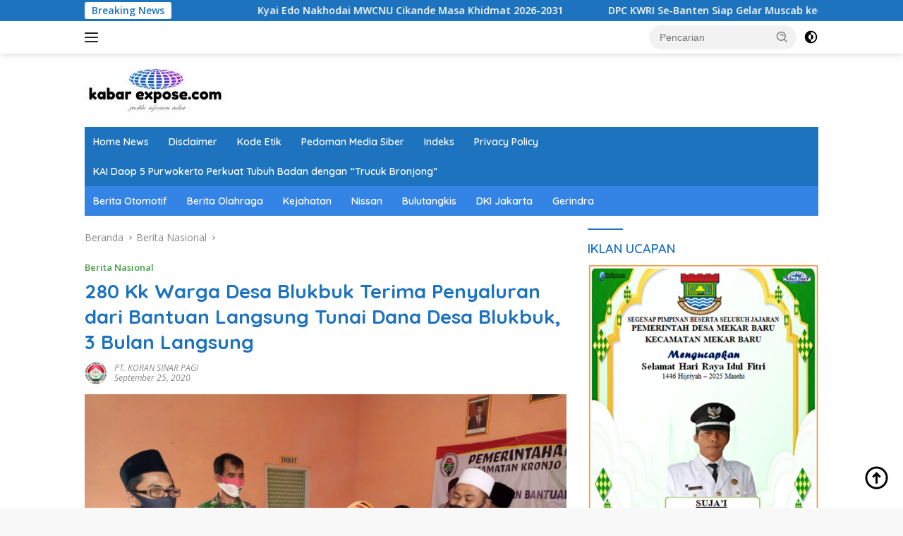

--- FILE ---
content_type: text/html; charset=UTF-8
request_url: https://kabarexpose.com/2020/09/25/280-kk-warga-desa-blukbuk-terima-penyaluran-dari-bantuan-langsung-tunai-dana-desa-blukbuk-3-bulan-langsung/
body_size: 14161
content:
<!doctype html>
<html lang="id" prefix="og: http://ogp.me/ns# article: http://ogp.me/ns/article#">
<head>
	<meta charset="UTF-8">
	<meta name="viewport" content="width=device-width, initial-scale=1">
	<link rel="profile" href="https://gmpg.org/xfn/11">

	<title>280 Kk Warga Desa Blukbuk Terima Penyaluran dari Bantuan Langsung Tunai Dana Desa Blukbuk, 3 Bulan Langsung &#8211; Kabar Expose</title>
<meta name='robots' content='max-image-preview:large' />
	<style>img:is([sizes="auto" i], [sizes^="auto," i]) { contain-intrinsic-size: 3000px 1500px }</style>
	<link rel='dns-prefetch' href='//fonts.googleapis.com' />
<link rel="alternate" type="application/rss+xml" title="Kabar Expose &raquo; Feed" href="https://kabarexpose.com/feed/" />
<link rel="alternate" type="application/rss+xml" title="Kabar Expose &raquo; Umpan Komentar" href="https://kabarexpose.com/comments/feed/" />
<link rel="alternate" type="application/rss+xml" title="Kabar Expose &raquo; 280 Kk Warga Desa Blukbuk Terima Penyaluran dari Bantuan Langsung Tunai Dana Desa Blukbuk, 3 Bulan Langsung Umpan Komentar" href="https://kabarexpose.com/2020/09/25/280-kk-warga-desa-blukbuk-terima-penyaluran-dari-bantuan-langsung-tunai-dana-desa-blukbuk-3-bulan-langsung/feed/" />
<script>
window._wpemojiSettings = {"baseUrl":"https:\/\/s.w.org\/images\/core\/emoji\/15.0.3\/72x72\/","ext":".png","svgUrl":"https:\/\/s.w.org\/images\/core\/emoji\/15.0.3\/svg\/","svgExt":".svg","source":{"concatemoji":"https:\/\/kabarexpose.com\/wp-includes\/js\/wp-emoji-release.min.js?ver=6.7.4"}};
/*! This file is auto-generated */
!function(i,n){var o,s,e;function c(e){try{var t={supportTests:e,timestamp:(new Date).valueOf()};sessionStorage.setItem(o,JSON.stringify(t))}catch(e){}}function p(e,t,n){e.clearRect(0,0,e.canvas.width,e.canvas.height),e.fillText(t,0,0);var t=new Uint32Array(e.getImageData(0,0,e.canvas.width,e.canvas.height).data),r=(e.clearRect(0,0,e.canvas.width,e.canvas.height),e.fillText(n,0,0),new Uint32Array(e.getImageData(0,0,e.canvas.width,e.canvas.height).data));return t.every(function(e,t){return e===r[t]})}function u(e,t,n){switch(t){case"flag":return n(e,"\ud83c\udff3\ufe0f\u200d\u26a7\ufe0f","\ud83c\udff3\ufe0f\u200b\u26a7\ufe0f")?!1:!n(e,"\ud83c\uddfa\ud83c\uddf3","\ud83c\uddfa\u200b\ud83c\uddf3")&&!n(e,"\ud83c\udff4\udb40\udc67\udb40\udc62\udb40\udc65\udb40\udc6e\udb40\udc67\udb40\udc7f","\ud83c\udff4\u200b\udb40\udc67\u200b\udb40\udc62\u200b\udb40\udc65\u200b\udb40\udc6e\u200b\udb40\udc67\u200b\udb40\udc7f");case"emoji":return!n(e,"\ud83d\udc26\u200d\u2b1b","\ud83d\udc26\u200b\u2b1b")}return!1}function f(e,t,n){var r="undefined"!=typeof WorkerGlobalScope&&self instanceof WorkerGlobalScope?new OffscreenCanvas(300,150):i.createElement("canvas"),a=r.getContext("2d",{willReadFrequently:!0}),o=(a.textBaseline="top",a.font="600 32px Arial",{});return e.forEach(function(e){o[e]=t(a,e,n)}),o}function t(e){var t=i.createElement("script");t.src=e,t.defer=!0,i.head.appendChild(t)}"undefined"!=typeof Promise&&(o="wpEmojiSettingsSupports",s=["flag","emoji"],n.supports={everything:!0,everythingExceptFlag:!0},e=new Promise(function(e){i.addEventListener("DOMContentLoaded",e,{once:!0})}),new Promise(function(t){var n=function(){try{var e=JSON.parse(sessionStorage.getItem(o));if("object"==typeof e&&"number"==typeof e.timestamp&&(new Date).valueOf()<e.timestamp+604800&&"object"==typeof e.supportTests)return e.supportTests}catch(e){}return null}();if(!n){if("undefined"!=typeof Worker&&"undefined"!=typeof OffscreenCanvas&&"undefined"!=typeof URL&&URL.createObjectURL&&"undefined"!=typeof Blob)try{var e="postMessage("+f.toString()+"("+[JSON.stringify(s),u.toString(),p.toString()].join(",")+"));",r=new Blob([e],{type:"text/javascript"}),a=new Worker(URL.createObjectURL(r),{name:"wpTestEmojiSupports"});return void(a.onmessage=function(e){c(n=e.data),a.terminate(),t(n)})}catch(e){}c(n=f(s,u,p))}t(n)}).then(function(e){for(var t in e)n.supports[t]=e[t],n.supports.everything=n.supports.everything&&n.supports[t],"flag"!==t&&(n.supports.everythingExceptFlag=n.supports.everythingExceptFlag&&n.supports[t]);n.supports.everythingExceptFlag=n.supports.everythingExceptFlag&&!n.supports.flag,n.DOMReady=!1,n.readyCallback=function(){n.DOMReady=!0}}).then(function(){return e}).then(function(){var e;n.supports.everything||(n.readyCallback(),(e=n.source||{}).concatemoji?t(e.concatemoji):e.wpemoji&&e.twemoji&&(t(e.twemoji),t(e.wpemoji)))}))}((window,document),window._wpemojiSettings);
</script>
<link rel='stylesheet' id='menu-icons-extra-css' href='https://kabarexpose.com/wp-content/plugins/menu-icons/css/extra.min.css?ver=0.13.16' media='all' />
<style id='wp-emoji-styles-inline-css'>

	img.wp-smiley, img.emoji {
		display: inline !important;
		border: none !important;
		box-shadow: none !important;
		height: 1em !important;
		width: 1em !important;
		margin: 0 0.07em !important;
		vertical-align: -0.1em !important;
		background: none !important;
		padding: 0 !important;
	}
</style>
<style id='kia-post-subtitle-style-inline-css'>
.wp-block-kia-post-subtitle{box-sizing:border-box;word-break:break-word}.wp-block-kia-post-subtitle a{display:inline-block}.wp-block-kia-post-subtitle.no-subtitle{opacity:.333}

</style>
<link rel='stylesheet' id='wpberita-fonts-css' href='https://fonts.googleapis.com/css?family=Quicksand%3A600%2C600%2C700%7COpen+Sans%3A400%2Citalic%2C600&#038;subset=latin&#038;display=swap&#038;ver=2.1.6' media='all' />
<link rel='stylesheet' id='wpberita-style-css' href='https://kabarexpose.com/wp-content/themes/newspro-theme/style.css?ver=2.1.6' media='all' />
<style id='wpberita-style-inline-css'>
h1,h2,h3,h4,h5,h6,.sidr-class-site-title,.site-title,.gmr-mainmenu ul > li > a,.sidr ul li a,.heading-text,.gmr-mobilemenu ul li a,#navigationamp ul li a{font-family:Quicksand;}h1,h2,h3,h4,h5,h6,.sidr-class-site-title,.site-title,.gmr-mainmenu ul > li > a,.sidr ul li a,.heading-text,.gmr-mobilemenu ul li a,#navigationamp ul li a,.related-text-onlytitle{font-weight:600;}h1 strong,h2 strong,h3 strong,h4 strong,h5 strong,h6 strong{font-weight:700;}body{font-family:Open Sans;--font-reguler:400;--font-bold:600;--background-color:#f8f8f8;--main-color:#000000;--link-color-body:#000000;--hoverlink-color-body:#1e73be;--border-color:#cccccc;--button-bgcolor:#43A047;--button-color:#ffffff;--header-bgcolor:#ffffff;--topnav-color:#222222;--bigheadline-color:#f1c40f;--mainmenu-color:#ffffff;--mainmenu-hovercolor:#f1c40f;--secondmenu-bgcolor:#3484e5;--secondmenu-color:#ffffff;--secondmenu-hovercolor:#f1c40f;--content-bgcolor:#ffffff;--content-greycolor:#888888;--greybody-bgcolor:#efefef;--footer-bgcolor:#f0f0f0;--footer-color:#666666;--footer-linkcolor:#666666;--footer-hover-linkcolor:#666666;}.entry-content-single{font-size:16px;}body,body.dark-theme{--scheme-color:#1e73be;--secondscheme-color:#43A047;--mainmenu-bgcolor:#1e73be;}/* Generate Using Cache */
</style>
<link rel="https://api.w.org/" href="https://kabarexpose.com/wp-json/" /><link rel="alternate" title="JSON" type="application/json" href="https://kabarexpose.com/wp-json/wp/v2/posts/4648" /><link rel="EditURI" type="application/rsd+xml" title="RSD" href="https://kabarexpose.com/xmlrpc.php?rsd" />
<meta name="generator" content="WordPress 6.7.4" />
<link rel="canonical" href="https://kabarexpose.com/2020/09/25/280-kk-warga-desa-blukbuk-terima-penyaluran-dari-bantuan-langsung-tunai-dana-desa-blukbuk-3-bulan-langsung/" />
<link rel='shortlink' href='https://kabarexpose.com/?p=4648' />
<link rel="alternate" title="oEmbed (JSON)" type="application/json+oembed" href="https://kabarexpose.com/wp-json/oembed/1.0/embed?url=https%3A%2F%2Fkabarexpose.com%2F2020%2F09%2F25%2F280-kk-warga-desa-blukbuk-terima-penyaluran-dari-bantuan-langsung-tunai-dana-desa-blukbuk-3-bulan-langsung%2F" />
<link rel="alternate" title="oEmbed (XML)" type="text/xml+oembed" href="https://kabarexpose.com/wp-json/oembed/1.0/embed?url=https%3A%2F%2Fkabarexpose.com%2F2020%2F09%2F25%2F280-kk-warga-desa-blukbuk-terima-penyaluran-dari-bantuan-langsung-tunai-dana-desa-blukbuk-3-bulan-langsung%2F&#038;format=xml" />
<meta property="og:title" name="og:title" content="280 Kk Warga Desa Blukbuk Terima Penyaluran dari Bantuan Langsung Tunai Dana Desa Blukbuk, 3 Bulan Langsung" />
<meta property="og:type" name="og:type" content="article" />
<meta property="og:image" name="og:image" content="https://kabarexpose.com/wp-content/uploads/2020/09/IMG-20200925-WA0084-1024x768.jpg" />
<meta property="og:image" name="og:image" content="https://kabarexpose.com/wp-content/uploads/2020/09/IMG-20200925-WA0083-1024x768.jpg" />
<meta property="og:url" name="og:url" content="https://kabarexpose.com/2020/09/25/280-kk-warga-desa-blukbuk-terima-penyaluran-dari-bantuan-langsung-tunai-dana-desa-blukbuk-3-bulan-langsung/" />
<meta property="og:description" name="og:description" content="Kabarexpose.com, Kab-Tangerang-Pemdes Blukbuk, Kecamatan Kronjo, Kabupaten Tangerang-Banten, salurkan Bantuan Langsung Tunai Desa (BLT-Dd) 3 (tiga)..." />
<meta property="og:locale" name="og:locale" content="id_ID" />
<meta property="og:site_name" name="og:site_name" content="Kabar Expose" />
<meta property="twitter:card" name="twitter:card" content="summary_large_image" />
<meta property="article:section" name="article:section" content="Berita Nasional" />
<meta property="article:published_time" name="article:published_time" content="2020-09-25T06:52:45+00:00" />
<meta property="article:modified_time" name="article:modified_time" content="2020-09-25T07:08:58+00:00" />
<meta property="article:author" name="article:author" content="https://kabarexpose.com/author/kabarexpose286gmail-com/" />
<meta property="article:author" name="article:author" content="@Kabarexpose.com" />
</head>

<body class="post-template-default single single-post postid-4648 single-format-standard wp-custom-logo wp-embed-responsive td-standard-pack idtheme kentooz">
	<a class="skip-link screen-reader-text" href="#primary">Langsung ke konten</a>
	<div id="topnavwrap" class="gmr-topnavwrap clearfix">
		<div class="gmr-topnotification"><div class="container"><div class="list-flex"><div class="row-flex"><div class="text-marquee">Breaking News</div></div><div class="row-flex wrap-marquee"><div class="marquee">				<a href="https://kabarexpose.com/2026/01/17/kyai-edo-nakhodai-mwcnu-cikande-masa-khidmat-2026-2031/" class="gmr-recent-marquee" title="Kyai Edo Nakhodai MWCNU Cikande Masa Khidmat 2026-2031">Kyai Edo Nakhodai MWCNU Cikande Masa Khidmat 2026-2031</a>
								<a href="https://kabarexpose.com/2026/01/17/dpd-kwri-banten-siap-gelar-muscab-ke-3/" class="gmr-recent-marquee" title="DPC KWRI Se-Banten Siap Gelar Muscab ke-3">DPC KWRI Se-Banten Siap Gelar Muscab ke-3</a>
								<a href="https://kabarexpose.com/2026/01/16/bupati-serang-relokasi-warga-terdampak-banjir-sungai-cisangu/" class="gmr-recent-marquee" title="Bupati Serang Relokasi Warga Terdampak Banjir Sungai Cisangu">Bupati Serang Relokasi Warga Terdampak Banjir Sungai Cisangu</a>
								<a href="https://kabarexpose.com/2026/01/16/resmikan-masjid-al-istiqlaliyyah-gubernur-andra-soni-masjid-pilar-utama-peradaban-islam/" class="gmr-recent-marquee" title="Resmikan Masjid Al-Istiqlaliyyah, Gubernur Andra Soni: Masjid Pilar Utama Peradaban Islam">Resmikan Masjid Al-Istiqlaliyyah, Gubernur Andra Soni: Masjid Pilar Utama Peradaban Islam</a>
								<a href="https://kabarexpose.com/2026/01/16/tiingkatkan-iman-dan-takwa-maajid-raudhatul-jannah-cipete-gelar-peringatan-isra-miraj/" class="gmr-recent-marquee" title="Tiingkatkan Iman dan Taqwa, Masjid Raudhatul Jannah Cipete Gelar Peringatan Isra Mi&#8217;raj">Tiingkatkan Iman dan Taqwa, Masjid Raudhatul Jannah Cipete Gelar Peringatan Isra Mi&#8217;raj</a>
				</div></div></div></div></div>
		<div class="container">
			<div class="list-flex">
				<div class="row-flex gmr-navleft">
					<a id="gmr-responsive-menu" title="Menu" href="#menus" rel="nofollow"><div class="ktz-i-wrap"><span class="ktz-i"></span><span class="ktz-i"></span><span class="ktz-i"></span></div></a><div class="gmr-logo-mobile"><a class="custom-logo-link" href="https://kabarexpose.com/" title="Kabar Expose" rel="home"><img class="custom-logo" src="https://kabarexpose.com/wp-content/uploads/2024/04/logo-kabarexpose.jpg" width="200" height="64" alt="Kabar Expose" loading="lazy" /></a></div>				</div>

				<div class="row-flex gmr-navright">
					
								<div class="gmr-table-search">
									<form method="get" class="gmr-searchform searchform" action="https://kabarexpose.com/">
										<input type="text" name="s" id="s" placeholder="Pencarian" />
										<input type="hidden" name="post_type" value="post" />
										<button type="submit" role="button" class="gmr-search-submit gmr-search-icon">
										<svg xmlns="http://www.w3.org/2000/svg" aria-hidden="true" role="img" width="1em" height="1em" preserveAspectRatio="xMidYMid meet" viewBox="0 0 24 24"><path fill="currentColor" d="M10 18a7.952 7.952 0 0 0 4.897-1.688l4.396 4.396l1.414-1.414l-4.396-4.396A7.952 7.952 0 0 0 18 10c0-4.411-3.589-8-8-8s-8 3.589-8 8s3.589 8 8 8zm0-14c3.309 0 6 2.691 6 6s-2.691 6-6 6s-6-2.691-6-6s2.691-6 6-6z"/><path fill="currentColor" d="M11.412 8.586c.379.38.588.882.588 1.414h2a3.977 3.977 0 0 0-1.174-2.828c-1.514-1.512-4.139-1.512-5.652 0l1.412 1.416c.76-.758 2.07-.756 2.826-.002z"/></svg>
										</button>
									</form>
								</div>
							<a class="darkmode-button topnav-button" title="Mode Gelap" href="#" rel="nofollow"><svg xmlns="http://www.w3.org/2000/svg" aria-hidden="true" role="img" width="1em" height="1em" preserveAspectRatio="xMidYMid meet" viewBox="0 0 24 24"><g fill="currentColor"><path d="M12 16a4 4 0 0 0 0-8v8Z"/><path fill-rule="evenodd" d="M12 2C6.477 2 2 6.477 2 12s4.477 10 10 10s10-4.477 10-10S17.523 2 12 2Zm0 2v4a4 4 0 1 0 0 8v4a8 8 0 1 0 0-16Z" clip-rule="evenodd"/></g></svg></a><div class="gmr-search-btn">
					<a id="search-menu-button" class="topnav-button gmr-search-icon" title="Pencarian" href="#" rel="nofollow"><svg xmlns="http://www.w3.org/2000/svg" aria-hidden="true" role="img" width="1em" height="1em" preserveAspectRatio="xMidYMid meet" viewBox="0 0 24 24"><path fill="none" stroke="currentColor" stroke-linecap="round" stroke-width="2" d="m21 21l-4.486-4.494M19 10.5a8.5 8.5 0 1 1-17 0a8.5 8.5 0 0 1 17 0Z"/></svg></a>
					<div id="search-dropdown-container" class="search-dropdown search">
					<form method="get" class="gmr-searchform searchform" action="https://kabarexpose.com/">
						<input type="text" name="s" id="s" placeholder="Pencarian" />
						<button type="submit" class="gmr-search-submit gmr-search-icon"><svg xmlns="http://www.w3.org/2000/svg" aria-hidden="true" role="img" width="1em" height="1em" preserveAspectRatio="xMidYMid meet" viewBox="0 0 24 24"><path fill="currentColor" d="M10 18a7.952 7.952 0 0 0 4.897-1.688l4.396 4.396l1.414-1.414l-4.396-4.396A7.952 7.952 0 0 0 18 10c0-4.411-3.589-8-8-8s-8 3.589-8 8s3.589 8 8 8zm0-14c3.309 0 6 2.691 6 6s-2.691 6-6 6s-6-2.691-6-6s2.691-6 6-6z"/><path fill="currentColor" d="M11.412 8.586c.379.38.588.882.588 1.414h2a3.977 3.977 0 0 0-1.174-2.828c-1.514-1.512-4.139-1.512-5.652 0l1.412 1.416c.76-.758 2.07-.756 2.826-.002z"/></svg></button>
					</form>
					</div>
				</div>				</div>
			</div>
		</div>
				</div>

	<div id="page" class="site">

									<header id="masthead" class="site-header">
								<div class="container">
					<div class="site-branding">
						<div class="gmr-logo"><div class="gmr-logo-wrap"><a class="custom-logo-link logolink" href="https://kabarexpose.com" title="Kabar Expose" rel="home"><img class="custom-logo" src="https://kabarexpose.com/wp-content/uploads/2024/04/logo-kabarexpose.jpg" width="200" height="64" alt="Kabar Expose" loading="lazy" /></a><div class="close-topnavmenu-wrap"><a id="close-topnavmenu-button" rel="nofollow" href="#"><svg xmlns="http://www.w3.org/2000/svg" aria-hidden="true" role="img" width="1em" height="1em" preserveAspectRatio="xMidYMid meet" viewBox="0 0 32 32"><path fill="currentColor" d="M24 9.4L22.6 8L16 14.6L9.4 8L8 9.4l6.6 6.6L8 22.6L9.4 24l6.6-6.6l6.6 6.6l1.4-1.4l-6.6-6.6L24 9.4z"/></svg></a></div></div></div>					</div><!-- .site-branding -->
				</div>
			</header><!-- #masthead -->
							<div id="main-nav-wrap" class="gmr-mainmenu-wrap">
				<div class="container">
					<nav id="main-nav" class="main-navigation gmr-mainmenu">
						<ul id="primary-menu" class="menu"><li id="menu-item-33424" class="menu-item menu-item-type-post_type menu-item-object-page menu-item-33424"><a href="https://kabarexpose.com/home-news/">Home News</a></li>
<li id="menu-item-33444" class="menu-item menu-item-type-post_type menu-item-object-page menu-item-33444"><a href="https://kabarexpose.com/disclaimer/">Disclaimer</a></li>
<li id="menu-item-33448" class="menu-item menu-item-type-post_type menu-item-object-page menu-item-33448"><a href="https://kabarexpose.com/kode-etik/">Kode Etik</a></li>
<li id="menu-item-33452" class="menu-item menu-item-type-post_type menu-item-object-page menu-item-33452"><a href="https://kabarexpose.com/pedoman-media-siber/">Pedoman Media Siber</a></li>
<li id="menu-item-33456" class="menu-item menu-item-type-post_type menu-item-object-page menu-item-33456"><a href="https://kabarexpose.com/indeks/">Indeks</a></li>
<li id="menu-item-33462" class="menu-item menu-item-type-post_type menu-item-object-page menu-item-33462"><a href="https://kabarexpose.com/privacy-policy-2/">Privacy Policy</a></li>
<li id="menu-item-45493" class="menu-item menu-item-type-post_type menu-item-object-page menu-item-45493"><a href="https://kabarexpose.com/kai-daop-5-purwokerto-perkuat-tubuh-baan-dengan-trucuk-bronjong/">KAI Daop 5 Purwokerto Perkuat Tubuh Badan dengan &#8220;Trucuk Bronjong&#8221;</a></li>
</ul><ul id="secondary-menu" class="menu"><li id="menu-item-107" class="menu-item menu-item-type-taxonomy menu-item-object-post_tag menu-item-107"><a href="https://kabarexpose.com/tag/berita-otomotif/">Berita Otomotif</a></li>
<li id="menu-item-108" class="menu-item menu-item-type-taxonomy menu-item-object-post_tag menu-item-108"><a href="https://kabarexpose.com/tag/berita-olahraga/">Berita Olahraga</a></li>
<li id="menu-item-111" class="menu-item menu-item-type-taxonomy menu-item-object-post_tag menu-item-111"><a href="https://kabarexpose.com/tag/kejahatan/">Kejahatan</a></li>
<li id="menu-item-112" class="menu-item menu-item-type-taxonomy menu-item-object-post_tag menu-item-112"><a href="https://kabarexpose.com/tag/nissan/">Nissan</a></li>
<li id="menu-item-113" class="menu-item menu-item-type-taxonomy menu-item-object-post_tag menu-item-113"><a href="https://kabarexpose.com/tag/bulutangkis/">Bulutangkis</a></li>
<li id="menu-item-114" class="menu-item menu-item-type-taxonomy menu-item-object-post_tag menu-item-114"><a href="https://kabarexpose.com/tag/dki-jakarta/">DKI Jakarta</a></li>
<li id="menu-item-115" class="menu-item menu-item-type-taxonomy menu-item-object-post_tag menu-item-115"><a href="https://kabarexpose.com/tag/gerindra/">Gerindra</a></li>
</ul>					</nav><!-- #main-nav -->
				</div>
			</div>
			
		
		<div id="content" class="gmr-content">

			<div class="container">
				<div class="row">
<main id="primary" class="site-main col-md-8">
	
<article id="post-4648" class="content-single post-4648 post type-post status-publish format-standard has-post-thumbnail hentry category-berita-nasional">
				<div class="breadcrumbs" itemscope itemtype="https://schema.org/BreadcrumbList">
																						<span class="first-cl" itemprop="itemListElement" itemscope itemtype="https://schema.org/ListItem">
								<a itemscope itemtype="https://schema.org/WebPage" itemprop="item" itemid="https://kabarexpose.com/" href="https://kabarexpose.com/"><span itemprop="name">Beranda</span></a>
								<span itemprop="position" content="1"></span>
							</span>
												<span class="separator"></span>
																											<span class="0-cl" itemprop="itemListElement" itemscope itemtype="http://schema.org/ListItem">
								<a itemscope itemtype="https://schema.org/WebPage" itemprop="item" itemid="https://kabarexpose.com/category/berita-nasional/" href="https://kabarexpose.com/category/berita-nasional/"><span itemprop="name">Berita Nasional</span></a>
								<span itemprop="position" content="2"></span>
							</span>
												<span class="separator"></span>
																				<span class="last-cl" itemscope itemtype="https://schema.org/ListItem">
						<span itemprop="name">280 Kk Warga Desa Blukbuk Terima Penyaluran dari Bantuan Langsung Tunai Dana Desa Blukbuk, 3 Bulan Langsung</span>
						<span itemprop="position" content="3"></span>
						</span>
												</div>
				<header class="entry-header entry-header-single">
		<div class="gmr-meta-topic"><strong><span class="cat-links-content"><a href="https://kabarexpose.com/category/berita-nasional/" rel="category tag">Berita Nasional</a></span></strong>&nbsp;&nbsp;</div><h1 class="entry-title"><strong>280 Kk Warga Desa Blukbuk Terima Penyaluran dari Bantuan Langsung Tunai Dana Desa Blukbuk, 3 Bulan Langsung</strong></h1><div class="list-table clearfix"><div class="table-row"><div class="table-cell gmr-gravatar-metasingle"><a class="url" href="https://kabarexpose.com/author/kabarexpose286gmail-com/" title="Permalink ke: PT. KORAN SINAR PAGI"><img alt='' src='https://secure.gravatar.com/avatar/7c1fd54d4e22de5c8937d07f3f89d39e?s=32&#038;d=mm&#038;r=g' srcset='https://secure.gravatar.com/avatar/7c1fd54d4e22de5c8937d07f3f89d39e?s=64&#038;d=mm&#038;r=g 2x' class='avatar avatar-32 photo img-cicle' height='32' width='32' decoding='async'/></a></div><div class="table-cell gmr-content-metasingle"><div class="meta-content gmr-content-metasingle"><span class="author vcard"><a class="url fn n" href="https://kabarexpose.com/author/kabarexpose286gmail-com/" title="PT. KORAN SINAR PAGI">PT. KORAN SINAR PAGI</a></span></div><div class="meta-content gmr-content-metasingle"><span class="posted-on"><time class="entry-date published" datetime="2020-09-25T06:52:45+00:00">September 25, 2020</time><time class="updated" datetime="2020-09-25T07:08:58+00:00">September 25, 2020</time></span></div></div></div></div>	</header><!-- .entry-header -->
				<figure class="post-thumbnail gmr-thumbnail-single">
				<img width="1040" height="780" src="https://kabarexpose.com/wp-content/uploads/2020/09/IMG-20200925-WA0084.jpg" class="attachment-post-thumbnail size-post-thumbnail wp-post-image" alt="" decoding="async" fetchpriority="high" srcset="https://kabarexpose.com/wp-content/uploads/2020/09/IMG-20200925-WA0084.jpg 1040w, https://kabarexpose.com/wp-content/uploads/2020/09/IMG-20200925-WA0084-300x225.jpg 300w, https://kabarexpose.com/wp-content/uploads/2020/09/IMG-20200925-WA0084-768x576.jpg 768w, https://kabarexpose.com/wp-content/uploads/2020/09/IMG-20200925-WA0084-1024x768.jpg 1024w, https://kabarexpose.com/wp-content/uploads/2020/09/IMG-20200925-WA0084-696x522.jpg 696w" sizes="(max-width: 1040px) 100vw, 1040px" />							</figure>
			
	<div class="single-wrap">
				<div class="entry-content entry-content-single clearfix">
			<p><span style="color: #ff00ff;"><strong><span style="font-size: 14pt;">Kabarexpose.com,</span> </strong></span>Kab-Tangerang-Pemdes Blukbuk, Kecamatan Kronjo, Kabupaten Tangerang-Banten, salurkan Bantuan Langsung Tunai Desa (BLT-Dd) 3 (tiga) bulan langsung kepada 280 Kk (KPM) masyarakat Desa Blukbuk, Kamis 24/09/2020 pagi.</p>
<p>Acara penyaluran Bantuan Langsung Tunai Dana Desa (BLT-Dd) yang bersumber dari Dana Desa Blukbuk ini, di lakukan di ruangan kantor Desa, hadir dalam kegiatan tersebut, Camat Kronjo, berserta jajarannya, Binamas, Babinsa, Pendamping Desa, Kades, Sekdes, LPM, Karang Taruna, BPD, dan RT/RW, beserta semua jajaran Staf pegawai Pemerintah Desa Blukbuk, ikut memantau dan membantu acara penyaluran tersebut, sehingga semua nya dapat berjalan dengan lancar dan kondusif.</p>
<p>Kades Blukbuk H. Sanusi mengatakan, masyarakat menerima bantuan uang tunai yang bersumber dari Dana Desa, sebesar Rp. 300.000 (tiga ratus ribu rupiah) perbulan, karena ini langsung tiga bulan. Jadi, KPM (masyarakat) Desa Blukbuk menerima bantuan uang tunai semuanya sebesar Rp. 900.000 (sembilan ratus ribu rupiah), semoga dengan adanya bantuan uang tunai ini, dapat membantu meringankan beban masyarakat di tengah pandemi Covid-19 seperti ini.</p>
<p>“Kepada semua masyarakat, agar dapat mempergunakan dan di manfaat kan uang yang dari bantuan ini sebaik-baik nya di saat keadaan seperti ini, usahakan duit yang dari bantuan ini buat belanja kebutuhan bahan pokok sembako sehari-hari, dan untuk membeli makan-makanan yang dapat mengandung sumber vitamin yang dapat menjaga imun ketebalan tubuh kita, agar kita semua dapat terhindar dari wabah virus corona ini,” katanya.</p>
<p>Lanjut Kades, di tengah pandemi Covid-19 seperti ini, dirinya mengimbau kepada semua masyarakat Desa Blukbuk, agar tetap menjalankan protokol kesehatan sesuai aturan pemerintah.</p>
<p><img decoding="async" class="alignnone size-full wp-image-4653" src="https://kabarexpose.com/wp-content/uploads/2020/09/IMG-20200925-WA0083.jpg" alt="" width="1040" height="780" srcset="https://kabarexpose.com/wp-content/uploads/2020/09/IMG-20200925-WA0083.jpg 1040w, https://kabarexpose.com/wp-content/uploads/2020/09/IMG-20200925-WA0083-300x225.jpg 300w, https://kabarexpose.com/wp-content/uploads/2020/09/IMG-20200925-WA0083-1024x768.jpg 1024w, https://kabarexpose.com/wp-content/uploads/2020/09/IMG-20200925-WA0083-768x576.jpg 768w, https://kabarexpose.com/wp-content/uploads/2020/09/IMG-20200925-WA0083-80x60.jpg 80w, https://kabarexpose.com/wp-content/uploads/2020/09/IMG-20200925-WA0083-265x198.jpg 265w, https://kabarexpose.com/wp-content/uploads/2020/09/IMG-20200925-WA0083-696x522.jpg 696w, https://kabarexpose.com/wp-content/uploads/2020/09/IMG-20200925-WA0083-560x420.jpg 560w" sizes="(max-width: 1040px) 100vw, 1040px" /></p>
<p>“Adapun protokol kesehatan yang harus di terapkan atau di jalankan, seperti memakai masker jika bepergian keluar rumah, rajin mencuci tangan di air yang mengalir mengunakan sabun, melakukan Physical Distanching (menjaga jarak fisik) ketika bersosialisasi, dan hindari tempat yang di jadikan ajang berkumpul atau berkerumunnya warga,” ucapnya.</p>
<p>Ny Hj Tarwiyah (70) salah satu KPM yang tidak bisa hadir dan datang ke kantor Desa dalam penyaluran BLT-Dd tersebut, sehingga pihak dari Pemerintah Desa melalui Sekdes nya yang medatangi langsung kediaman nya rumah Ny Hj Tarwiyah yang beralamat di Kampung Pasir Salam RT 004/001 seusai menerima duit yang di berikan oleh Sekdes yang mewakili Kades ketika di konfirmasi menyampaikan.</p>
<p>“Terimakasih kepada Pak Lurah (Kades), Pak Sekdes, dan para Bapak-bapak pegawai pemerintah Desa Blukbuk, yang telah memberikan bantuan nya kepada saya,&#8221; ucapnya.</p>
<p><strong>(Shni)</strong></p>
<div class="gmr-related-post-onlytitle">
<div class="related-text-onlytitle">Berita Terkait</div>
<div class="clearfix">
<div class="list-gallery-title"><a href="https://kabarexpose.com/2025/07/29/appsbi-banten-borong-medali-di-pornas-viii-2025-nusa-tenggara-barat/" class="recent-title heading-text" title="APPSBI Banten Borong Medali di Pornas VIII 2025 Nusa Tenggara Barat" rel="bookmark">APPSBI Banten Borong Medali di Pornas VIII 2025 Nusa Tenggara Barat</a></div>
<div class="list-gallery-title"><a href="https://kabarexpose.com/2025/05/23/pemdes-kosambidalem-gelar-musdesus-untuk-pembentukan-koperasi-merah-putih/" class="recent-title heading-text" title="Pemdes Kosambidalem Gelar Musdesus untuk Pembentukan Koperasi Merah Putih" rel="bookmark">Pemdes Kosambidalem Gelar Musdesus untuk Pembentukan Koperasi Merah Putih</a></div>
<div class="list-gallery-title"><a href="https://kabarexpose.com/2024/11/20/ketum-bhayangkari-pusat-kembali-salurkan-ribuan-paket-bansos-di-maluku-barat-daya/" class="recent-title heading-text" title="Ketum Bhayangkari Pusat (Kembali) Salurkan Ribuan Paket Bansos di Maluku Barat Daya" rel="bookmark">Ketum Bhayangkari Pusat (Kembali) Salurkan Ribuan Paket Bansos di Maluku Barat Daya</a></div>
<div class="list-gallery-title"><a href="https://kabarexpose.com/2024/11/17/munas-ke-iv-relawan-tik-indonesia-tetapkan-hani-purnawanti-ketua-umum-2024-2028/" class="recent-title heading-text" title="Munas Ke-IV Relawan TIK Indonesia Tetapkan Hani Purnawanti Ketua Umum 2024-2028" rel="bookmark">Munas Ke-IV Relawan TIK Indonesia Tetapkan Hani Purnawanti Ketua Umum 2024-2028</a></div>
<div class="list-gallery-title"><a href="https://kabarexpose.com/2023/03/14/kkp-kelas-ii-banten-kerjasama-gapasdap-infa-pelatihan-kegawat-daruratan-medis-bagi-perwira-kapal/" class="recent-title heading-text" title="KKP Kelas II Banten Kerjasama Gapasdap, INFA Pelatihan Kegawat Daruratan Medis Bagi Perwira Kapal" rel="bookmark">KKP Kelas II Banten Kerjasama Gapasdap, INFA Pelatihan Kegawat Daruratan Medis Bagi Perwira Kapal</a></div>
<div class="list-gallery-title"><a href="https://kabarexpose.com/2023/01/19/panwascam-di-apresiasi-ormas-jarum-rekrutmen-pkd-tidak-terselubung/" class="recent-title heading-text" title="Panwascam di Apresiasi Ormas Jarum, Rekrutmen PKD Tidak Terselubung" rel="bookmark">Panwascam di Apresiasi Ormas Jarum, Rekrutmen PKD Tidak Terselubung</a></div>
</div>
</div>

			<footer class="entry-footer entry-footer-single">
								<div class="gmr-cf-metacontent heading-text meta-content"></div>			</footer><!-- .entry-footer -->
					</div><!-- .entry-content -->
	</div>
	<div class="list-table clearfix"><div class="table-row"><div class="table-cell"><span class="comments-link heading-text"><a href="https://kabarexpose.com/2020/09/25/280-kk-warga-desa-blukbuk-terima-penyaluran-dari-bantuan-langsung-tunai-dana-desa-blukbuk-3-bulan-langsung/#respond"><svg xmlns="http://www.w3.org/2000/svg" aria-hidden="true" role="img" width="1em" height="1em" preserveAspectRatio="xMidYMid meet" viewBox="0 0 16 16"><path fill="#888" d="M3.05 3A2.5 2.5 0 0 1 5.5 1H12a3 3 0 0 1 3 3v4.5a2.5 2.5 0 0 1-2 2.45V11a2 2 0 0 1-2 2H7.16l-2.579 1.842A1 1 0 0 1 3 14.028V13a2 2 0 0 1-2-2V5a2 2 0 0 1 2-2h.05Zm1.035 0H11a2 2 0 0 1 2 2v4.915A1.5 1.5 0 0 0 14 8.5V4a2 2 0 0 0-2-2H5.5a1.5 1.5 0 0 0-1.415 1ZM12 11V5a1 1 0 0 0-1-1H3a1 1 0 0 0-1 1v6a1 1 0 0 0 1 1h1v2.028L6.84 12H11a1 1 0 0 0 1-1Z"/></svg><span class="text-comment">Komentar</span></a></span></div><div class="table-cell gmr-content-share"><ul class="gmr-socialicon-share pull-right"><li class="facebook"><a href="https://www.facebook.com/sharer/sharer.php?u=https%3A%2F%2Fkabarexpose.com%2F2020%2F09%2F25%2F280-kk-warga-desa-blukbuk-terima-penyaluran-dari-bantuan-langsung-tunai-dana-desa-blukbuk-3-bulan-langsung%2F" target="_blank" rel="nofollow" title="Facebook Share"><svg xmlns="http://www.w3.org/2000/svg" aria-hidden="true" role="img" width="1em" height="1em" preserveAspectRatio="xMidYMid meet" viewBox="0 0 32 32"><path fill="#4267b2" d="M19.254 2C15.312 2 13 4.082 13 8.826V13H8v5h5v12h5V18h4l1-5h-5V9.672C18 7.885 18.583 7 20.26 7H23V2.205C22.526 2.141 21.145 2 19.254 2z"/></svg></a></li><li class="twitter"><a href="https://twitter.com/intent/tweet?url=https%3A%2F%2Fkabarexpose.com%2F2020%2F09%2F25%2F280-kk-warga-desa-blukbuk-terima-penyaluran-dari-bantuan-langsung-tunai-dana-desa-blukbuk-3-bulan-langsung%2F&amp;text=280%20Kk%20Warga%20Desa%20Blukbuk%20Terima%20Penyaluran%20dari%20Bantuan%20Langsung%20Tunai%20Dana%20Desa%20Blukbuk%2C%203%20Bulan%20Langsung" target="_blank" rel="nofollow" title="Tweet Ini"><svg xmlns="http://www.w3.org/2000/svg" width="24" height="24" viewBox="0 0 24 24"><path fill="currentColor" d="M18.205 2.25h3.308l-7.227 8.26l8.502 11.24H16.13l-5.214-6.817L4.95 21.75H1.64l7.73-8.835L1.215 2.25H8.04l4.713 6.231l5.45-6.231Zm-1.161 17.52h1.833L7.045 4.126H5.078L17.044 19.77Z"/></svg></a></li><li class="pin"><a href="https://pinterest.com/pin/create/button/?url=https%3A%2F%2Fkabarexpose.com%2F2020%2F09%2F25%2F280-kk-warga-desa-blukbuk-terima-penyaluran-dari-bantuan-langsung-tunai-dana-desa-blukbuk-3-bulan-langsung%2F&amp;desciption=280%20Kk%20Warga%20Desa%20Blukbuk%20Terima%20Penyaluran%20dari%20Bantuan%20Langsung%20Tunai%20Dana%20Desa%20Blukbuk%2C%203%20Bulan%20Langsung&amp;media=https%3A%2F%2Fkabarexpose.com%2Fwp-content%2Fuploads%2F2020%2F09%2FIMG-20200925-WA0084.jpg" target="_blank" rel="nofollow" title="Tweet Ini"><svg xmlns="http://www.w3.org/2000/svg" aria-hidden="true" role="img" width="1em" height="1em" preserveAspectRatio="xMidYMid meet" viewBox="0 0 32 32"><path fill="#e60023" d="M16.75.406C10.337.406 4 4.681 4 11.6c0 4.4 2.475 6.9 3.975 6.9c.619 0 .975-1.725.975-2.212c0-.581-1.481-1.819-1.481-4.238c0-5.025 3.825-8.588 8.775-8.588c4.256 0 7.406 2.419 7.406 6.863c0 3.319-1.331 9.544-5.644 9.544c-1.556 0-2.888-1.125-2.888-2.737c0-2.363 1.65-4.65 1.65-7.088c0-4.137-5.869-3.387-5.869 1.613c0 1.05.131 2.212.6 3.169c-.863 3.713-2.625 9.244-2.625 13.069c0 1.181.169 2.344.281 3.525c.212.238.106.213.431.094c3.15-4.313 3.038-5.156 4.463-10.8c.769 1.463 2.756 2.25 4.331 2.25c6.637 0 9.619-6.469 9.619-12.3c0-6.206-5.363-10.256-11.25-10.256z"/></svg></a></li><li class="telegram"><a href="https://t.me/share/url?url=https%3A%2F%2Fkabarexpose.com%2F2020%2F09%2F25%2F280-kk-warga-desa-blukbuk-terima-penyaluran-dari-bantuan-langsung-tunai-dana-desa-blukbuk-3-bulan-langsung%2F&amp;text=280%20Kk%20Warga%20Desa%20Blukbuk%20Terima%20Penyaluran%20dari%20Bantuan%20Langsung%20Tunai%20Dana%20Desa%20Blukbuk%2C%203%20Bulan%20Langsung" target="_blank" rel="nofollow" title="Telegram Share"><svg xmlns="http://www.w3.org/2000/svg" aria-hidden="true" role="img" width="1em" height="1em" preserveAspectRatio="xMidYMid meet" viewBox="0 0 15 15"><path fill="none" stroke="#08c" stroke-linejoin="round" d="m14.5 1.5l-14 5l4 2l6-4l-4 5l6 4l2-12Z"/></svg></a></li><li class="whatsapp"><a href="https://api.whatsapp.com/send?text=280%20Kk%20Warga%20Desa%20Blukbuk%20Terima%20Penyaluran%20dari%20Bantuan%20Langsung%20Tunai%20Dana%20Desa%20Blukbuk%2C%203%20Bulan%20Langsung https%3A%2F%2Fkabarexpose.com%2F2020%2F09%2F25%2F280-kk-warga-desa-blukbuk-terima-penyaluran-dari-bantuan-langsung-tunai-dana-desa-blukbuk-3-bulan-langsung%2F" target="_blank" rel="nofollow" title="Kirim Ke WhatsApp"><svg xmlns="http://www.w3.org/2000/svg" aria-hidden="true" role="img" width="1em" height="1em" preserveAspectRatio="xMidYMid meet" viewBox="0 0 32 32"><path fill="#25d366" d="M23.328 19.177c-.401-.203-2.354-1.156-2.719-1.292c-.365-.13-.63-.198-.896.203c-.26.391-1.026 1.286-1.26 1.547s-.464.281-.859.104c-.401-.203-1.682-.62-3.203-1.984c-1.188-1.057-1.979-2.359-2.214-2.76c-.234-.396-.026-.62.172-.818c.182-.182.401-.458.604-.698c.193-.24.255-.401.396-.661c.13-.281.063-.5-.036-.698s-.896-2.161-1.229-2.943c-.318-.776-.651-.677-.896-.677c-.229-.021-.495-.021-.76-.021s-.698.099-1.063.479c-.365.401-1.396 1.359-1.396 3.297c0 1.943 1.427 3.823 1.625 4.104c.203.26 2.807 4.26 6.802 5.979c.953.401 1.693.641 2.271.839c.953.302 1.823.26 2.51.161c.76-.125 2.354-.964 2.688-1.901c.339-.943.339-1.724.24-1.901c-.099-.182-.359-.281-.76-.458zM16.083 29h-.021c-2.365 0-4.703-.641-6.745-1.839l-.479-.286l-5 1.302l1.344-4.865l-.323-.5a13.166 13.166 0 0 1-2.021-7.01c0-7.26 5.943-13.182 13.255-13.182c3.542 0 6.865 1.38 9.365 3.88a13.058 13.058 0 0 1 3.88 9.323C29.328 23.078 23.39 29 16.088 29zM27.359 4.599C24.317 1.661 20.317 0 16.062 0C7.286 0 .14 7.115.135 15.859c0 2.792.729 5.516 2.125 7.927L0 32l8.448-2.203a16.13 16.13 0 0 0 7.615 1.932h.005c8.781 0 15.927-7.115 15.932-15.865c0-4.234-1.651-8.219-4.661-11.214z"/></svg></a></li></ul></div></div></div><div class="gmr-related-post"><h3 class="related-text">Baca Juga</h3><div class="wpberita-list-gallery clearfix"><div class="list-gallery related-gallery"><a href="https://kabarexpose.com/2025/07/29/appsbi-banten-borong-medali-di-pornas-viii-2025-nusa-tenggara-barat/" class="post-thumbnail" aria-hidden="true" tabindex="-1" title="APPSBI Banten Borong Medali di Pornas VIII 2025 Nusa Tenggara Barat" rel="bookmark"><img width="250" height="140" src="https://kabarexpose.com/wp-content/uploads/2025/07/IMG-20250730-WA0025-1-250x140.jpg" class="attachment-medium-new size-medium-new wp-post-image" alt="" decoding="async" loading="lazy" srcset="https://kabarexpose.com/wp-content/uploads/2025/07/IMG-20250730-WA0025-1-250x140.jpg 250w, https://kabarexpose.com/wp-content/uploads/2025/07/IMG-20250730-WA0025-1-400x225.jpg 400w" sizes="auto, (max-width: 250px) 100vw, 250px" /></a><div class="list-gallery-title"><a href="https://kabarexpose.com/2025/07/29/appsbi-banten-borong-medali-di-pornas-viii-2025-nusa-tenggara-barat/" class="recent-title heading-text" title="APPSBI Banten Borong Medali di Pornas VIII 2025 Nusa Tenggara Barat" rel="bookmark">APPSBI Banten Borong Medali di Pornas VIII 2025 Nusa Tenggara Barat</a></div></div><div class="list-gallery related-gallery"><a href="https://kabarexpose.com/2025/05/23/pemdes-kosambidalem-gelar-musdesus-untuk-pembentukan-koperasi-merah-putih/" class="post-thumbnail" aria-hidden="true" tabindex="-1" title="Pemdes Kosambidalem Gelar Musdesus untuk Pembentukan Koperasi Merah Putih" rel="bookmark"><img width="187" height="140" src="https://kabarexpose.com/wp-content/uploads/2025/05/IMG-20250523-WA0000.jpg" class="attachment-medium-new size-medium-new wp-post-image" alt="" decoding="async" loading="lazy" srcset="https://kabarexpose.com/wp-content/uploads/2025/05/IMG-20250523-WA0000.jpg 1040w, https://kabarexpose.com/wp-content/uploads/2025/05/IMG-20250523-WA0000-768x576.jpg 768w, https://kabarexpose.com/wp-content/uploads/2025/05/IMG-20250523-WA0000-560x420.jpg 560w, https://kabarexpose.com/wp-content/uploads/2025/05/IMG-20250523-WA0000-80x60.jpg 80w, https://kabarexpose.com/wp-content/uploads/2025/05/IMG-20250523-WA0000-485x360.jpg 485w, https://kabarexpose.com/wp-content/uploads/2025/05/IMG-20250523-WA0000-696x522.jpg 696w, https://kabarexpose.com/wp-content/uploads/2025/05/IMG-20250523-WA0000-265x198.jpg 265w" sizes="auto, (max-width: 187px) 100vw, 187px" /></a><div class="list-gallery-title"><a href="https://kabarexpose.com/2025/05/23/pemdes-kosambidalem-gelar-musdesus-untuk-pembentukan-koperasi-merah-putih/" class="recent-title heading-text" title="Pemdes Kosambidalem Gelar Musdesus untuk Pembentukan Koperasi Merah Putih" rel="bookmark">Pemdes Kosambidalem Gelar Musdesus untuk Pembentukan Koperasi Merah Putih</a></div></div><div class="list-gallery related-gallery"><a href="https://kabarexpose.com/2024/11/20/ketum-bhayangkari-pusat-kembali-salurkan-ribuan-paket-bansos-di-maluku-barat-daya/" class="post-thumbnail" aria-hidden="true" tabindex="-1" title="Ketum Bhayangkari Pusat (Kembali) Salurkan Ribuan Paket Bansos di Maluku Barat Daya" rel="bookmark"><img width="210" height="140" src="https://kabarexpose.com/wp-content/uploads/2024/11/IMG-20241120-WA0070.jpg" class="attachment-medium-new size-medium-new wp-post-image" alt="" decoding="async" loading="lazy" srcset="https://kabarexpose.com/wp-content/uploads/2024/11/IMG-20241120-WA0070.jpg 1040w, https://kabarexpose.com/wp-content/uploads/2024/11/IMG-20241120-WA0070-300x200.jpg 300w, https://kabarexpose.com/wp-content/uploads/2024/11/IMG-20241120-WA0070-1024x683.jpg 1024w, https://kabarexpose.com/wp-content/uploads/2024/11/IMG-20241120-WA0070-768x512.jpg 768w, https://kabarexpose.com/wp-content/uploads/2024/11/IMG-20241120-WA0070-629x420.jpg 629w, https://kabarexpose.com/wp-content/uploads/2024/11/IMG-20241120-WA0070-696x464.jpg 696w" sizes="auto, (max-width: 210px) 100vw, 210px" /></a><div class="list-gallery-title"><a href="https://kabarexpose.com/2024/11/20/ketum-bhayangkari-pusat-kembali-salurkan-ribuan-paket-bansos-di-maluku-barat-daya/" class="recent-title heading-text" title="Ketum Bhayangkari Pusat (Kembali) Salurkan Ribuan Paket Bansos di Maluku Barat Daya" rel="bookmark">Ketum Bhayangkari Pusat (Kembali) Salurkan Ribuan Paket Bansos di Maluku Barat Daya</a></div></div><div class="list-gallery related-gallery"><a href="https://kabarexpose.com/2024/11/17/munas-ke-iv-relawan-tik-indonesia-tetapkan-hani-purnawanti-ketua-umum-2024-2028/" class="post-thumbnail" aria-hidden="true" tabindex="-1" title="Munas Ke-IV Relawan TIK Indonesia Tetapkan Hani Purnawanti Ketua Umum 2024-2028" rel="bookmark"><img width="195" height="140" src="https://kabarexpose.com/wp-content/uploads/2024/11/IMG_20241117_090407.jpg" class="attachment-medium-new size-medium-new wp-post-image" alt="" decoding="async" loading="lazy" srcset="https://kabarexpose.com/wp-content/uploads/2024/11/IMG_20241117_090407.jpg 960w, https://kabarexpose.com/wp-content/uploads/2024/11/IMG_20241117_090407-300x216.jpg 300w, https://kabarexpose.com/wp-content/uploads/2024/11/IMG_20241117_090407-768x552.jpg 768w, https://kabarexpose.com/wp-content/uploads/2024/11/IMG_20241117_090407-584x420.jpg 584w, https://kabarexpose.com/wp-content/uploads/2024/11/IMG_20241117_090407-696x500.jpg 696w, https://kabarexpose.com/wp-content/uploads/2024/11/IMG_20241117_090407-324x235.jpg 324w" sizes="auto, (max-width: 195px) 100vw, 195px" /></a><div class="list-gallery-title"><a href="https://kabarexpose.com/2024/11/17/munas-ke-iv-relawan-tik-indonesia-tetapkan-hani-purnawanti-ketua-umum-2024-2028/" class="recent-title heading-text" title="Munas Ke-IV Relawan TIK Indonesia Tetapkan Hani Purnawanti Ketua Umum 2024-2028" rel="bookmark">Munas Ke-IV Relawan TIK Indonesia Tetapkan Hani Purnawanti Ketua Umum 2024-2028</a></div></div><div class="list-gallery related-gallery"><a href="https://kabarexpose.com/2023/03/14/kkp-kelas-ii-banten-kerjasama-gapasdap-infa-pelatihan-kegawat-daruratan-medis-bagi-perwira-kapal/" class="post-thumbnail" aria-hidden="true" tabindex="-1" title="KKP Kelas II Banten Kerjasama Gapasdap, INFA Pelatihan Kegawat Daruratan Medis Bagi Perwira Kapal" rel="bookmark"><img width="187" height="140" src="https://kabarexpose.com/wp-content/uploads/2023/03/IMG-20230314-WA0161.jpg" class="attachment-medium-new size-medium-new wp-post-image" alt="" decoding="async" loading="lazy" srcset="https://kabarexpose.com/wp-content/uploads/2023/03/IMG-20230314-WA0161.jpg 1600w, https://kabarexpose.com/wp-content/uploads/2023/03/IMG-20230314-WA0161-300x225.jpg 300w, https://kabarexpose.com/wp-content/uploads/2023/03/IMG-20230314-WA0161-768x576.jpg 768w, https://kabarexpose.com/wp-content/uploads/2023/03/IMG-20230314-WA0161-1024x768.jpg 1024w, https://kabarexpose.com/wp-content/uploads/2023/03/IMG-20230314-WA0161-1536x1152.jpg 1536w, https://kabarexpose.com/wp-content/uploads/2023/03/IMG-20230314-WA0161-485x360.jpg 485w, https://kabarexpose.com/wp-content/uploads/2023/03/IMG-20230314-WA0161-696x522.jpg 696w, https://kabarexpose.com/wp-content/uploads/2023/03/IMG-20230314-WA0161-1068x801.jpg 1068w" sizes="auto, (max-width: 187px) 100vw, 187px" /></a><div class="list-gallery-title"><a href="https://kabarexpose.com/2023/03/14/kkp-kelas-ii-banten-kerjasama-gapasdap-infa-pelatihan-kegawat-daruratan-medis-bagi-perwira-kapal/" class="recent-title heading-text" title="KKP Kelas II Banten Kerjasama Gapasdap, INFA Pelatihan Kegawat Daruratan Medis Bagi Perwira Kapal" rel="bookmark">KKP Kelas II Banten Kerjasama Gapasdap, INFA Pelatihan Kegawat Daruratan Medis Bagi Perwira Kapal</a></div></div><div class="list-gallery related-gallery"><a href="https://kabarexpose.com/2023/01/19/panwascam-di-apresiasi-ormas-jarum-rekrutmen-pkd-tidak-terselubung/" class="post-thumbnail" aria-hidden="true" tabindex="-1" title="Panwascam di Apresiasi Ormas Jarum, Rekrutmen PKD Tidak Terselubung" rel="bookmark"><img width="196" height="140" src="https://kabarexpose.com/wp-content/uploads/2023/01/IMG-20230119-WA0069.jpg" class="attachment-medium-new size-medium-new wp-post-image" alt="" decoding="async" loading="lazy" srcset="https://kabarexpose.com/wp-content/uploads/2023/01/IMG-20230119-WA0069.jpg 1080w, https://kabarexpose.com/wp-content/uploads/2023/01/IMG-20230119-WA0069-300x214.jpg 300w, https://kabarexpose.com/wp-content/uploads/2023/01/IMG-20230119-WA0069-768x549.jpg 768w, https://kabarexpose.com/wp-content/uploads/2023/01/IMG-20230119-WA0069-1024x732.jpg 1024w, https://kabarexpose.com/wp-content/uploads/2023/01/IMG-20230119-WA0069-696x498.jpg 696w, https://kabarexpose.com/wp-content/uploads/2023/01/IMG-20230119-WA0069-1068x763.jpg 1068w" sizes="auto, (max-width: 196px) 100vw, 196px" /></a><div class="list-gallery-title"><a href="https://kabarexpose.com/2023/01/19/panwascam-di-apresiasi-ormas-jarum-rekrutmen-pkd-tidak-terselubung/" class="recent-title heading-text" title="Panwascam di Apresiasi Ormas Jarum, Rekrutmen PKD Tidak Terselubung" rel="bookmark">Panwascam di Apresiasi Ormas Jarum, Rekrutmen PKD Tidak Terselubung</a></div></div></div></div><div class="gmr-related-post"><h3 class="related-text first-relatedtext">Rekomendasi untuk kamu</h3><div class="wpberita-list-gallery clearfix"><div class="list-gallery related-gallery third-gallery"><a href="https://kabarexpose.com/2025/07/29/appsbi-banten-borong-medali-di-pornas-viii-2025-nusa-tenggara-barat/" class="post-thumbnail" aria-hidden="true" tabindex="-1" title="APPSBI Banten Borong Medali di Pornas VIII 2025 Nusa Tenggara Barat" rel="bookmark"><img width="400" height="225" src="https://kabarexpose.com/wp-content/uploads/2025/07/IMG-20250730-WA0025-1-400x225.jpg" class="attachment-large size-large wp-post-image" alt="" decoding="async" loading="lazy" srcset="https://kabarexpose.com/wp-content/uploads/2025/07/IMG-20250730-WA0025-1-400x225.jpg 400w, https://kabarexpose.com/wp-content/uploads/2025/07/IMG-20250730-WA0025-1-250x140.jpg 250w" sizes="auto, (max-width: 400px) 100vw, 400px" /></a><div class="list-gallery-title"><a href="https://kabarexpose.com/2025/07/29/appsbi-banten-borong-medali-di-pornas-viii-2025-nusa-tenggara-barat/" class="recent-title heading-text" title="APPSBI Banten Borong Medali di Pornas VIII 2025 Nusa Tenggara Barat" rel="bookmark">APPSBI Banten Borong Medali di Pornas VIII 2025 Nusa Tenggara Barat</a></div><div class="entry-content entry-content-archive"><p>Kabarexpose.com, Banten &#8211;Ketua Asosiasi Perguruan Pencak Silat Budaya Indonesia (APPSBI) Provinsi Banten, Taufik Hidayat, S.ip&#8230;.</p>
</div></div><div class="list-gallery related-gallery third-gallery"><a href="https://kabarexpose.com/2025/05/23/pemdes-kosambidalem-gelar-musdesus-untuk-pembentukan-koperasi-merah-putih/" class="post-thumbnail" aria-hidden="true" tabindex="-1" title="Pemdes Kosambidalem Gelar Musdesus untuk Pembentukan Koperasi Merah Putih" rel="bookmark"><img width="400" height="225" src="https://kabarexpose.com/wp-content/uploads/2025/05/IMG-20250523-WA0000-400x225.jpg" class="attachment-large size-large wp-post-image" alt="" decoding="async" loading="lazy" /></a><div class="list-gallery-title"><a href="https://kabarexpose.com/2025/05/23/pemdes-kosambidalem-gelar-musdesus-untuk-pembentukan-koperasi-merah-putih/" class="recent-title heading-text" title="Pemdes Kosambidalem Gelar Musdesus untuk Pembentukan Koperasi Merah Putih" rel="bookmark">Pemdes Kosambidalem Gelar Musdesus untuk Pembentukan Koperasi Merah Putih</a></div><div class="entry-content entry-content-archive"><p>Tangerang, Kabarexpose.com – Pemerintah Desa Kosambidalem, Kecamatan Mekar Baru Kabupaten Tangerang menggelar Musyawarah Desa Khusus&#8230;</p>
</div></div><div class="list-gallery related-gallery third-gallery"><a href="https://kabarexpose.com/2024/11/20/ketum-bhayangkari-pusat-kembali-salurkan-ribuan-paket-bansos-di-maluku-barat-daya/" class="post-thumbnail" aria-hidden="true" tabindex="-1" title="Ketum Bhayangkari Pusat (Kembali) Salurkan Ribuan Paket Bansos di Maluku Barat Daya" rel="bookmark"><img width="337" height="225" src="https://kabarexpose.com/wp-content/uploads/2024/11/IMG-20241120-WA0070-1024x683.jpg" class="attachment-large size-large wp-post-image" alt="" decoding="async" loading="lazy" srcset="https://kabarexpose.com/wp-content/uploads/2024/11/IMG-20241120-WA0070-1024x683.jpg 1024w, https://kabarexpose.com/wp-content/uploads/2024/11/IMG-20241120-WA0070-300x200.jpg 300w, https://kabarexpose.com/wp-content/uploads/2024/11/IMG-20241120-WA0070-768x512.jpg 768w, https://kabarexpose.com/wp-content/uploads/2024/11/IMG-20241120-WA0070-629x420.jpg 629w, https://kabarexpose.com/wp-content/uploads/2024/11/IMG-20241120-WA0070-696x464.jpg 696w, https://kabarexpose.com/wp-content/uploads/2024/11/IMG-20241120-WA0070.jpg 1040w" sizes="auto, (max-width: 337px) 100vw, 337px" /></a><div class="list-gallery-title"><a href="https://kabarexpose.com/2024/11/20/ketum-bhayangkari-pusat-kembali-salurkan-ribuan-paket-bansos-di-maluku-barat-daya/" class="recent-title heading-text" title="Ketum Bhayangkari Pusat (Kembali) Salurkan Ribuan Paket Bansos di Maluku Barat Daya" rel="bookmark">Ketum Bhayangkari Pusat (Kembali) Salurkan Ribuan Paket Bansos di Maluku Barat Daya</a></div><div class="entry-content entry-content-archive"><p>Reportase : Maswi. Pemimpin Redaksi : Hairuzaman MALUKU | Kabarexpose.com &#8212; Ketua Umum Bhayangkari Pusat&#8230;</p>
</div></div><div class="list-gallery related-gallery third-gallery"><a href="https://kabarexpose.com/2024/11/17/munas-ke-iv-relawan-tik-indonesia-tetapkan-hani-purnawanti-ketua-umum-2024-2028/" class="post-thumbnail" aria-hidden="true" tabindex="-1" title="Munas Ke-IV Relawan TIK Indonesia Tetapkan Hani Purnawanti Ketua Umum 2024-2028" rel="bookmark"><img width="313" height="225" src="https://kabarexpose.com/wp-content/uploads/2024/11/IMG_20241117_090407.jpg" class="attachment-large size-large wp-post-image" alt="" decoding="async" loading="lazy" srcset="https://kabarexpose.com/wp-content/uploads/2024/11/IMG_20241117_090407.jpg 960w, https://kabarexpose.com/wp-content/uploads/2024/11/IMG_20241117_090407-300x216.jpg 300w, https://kabarexpose.com/wp-content/uploads/2024/11/IMG_20241117_090407-768x552.jpg 768w, https://kabarexpose.com/wp-content/uploads/2024/11/IMG_20241117_090407-584x420.jpg 584w, https://kabarexpose.com/wp-content/uploads/2024/11/IMG_20241117_090407-696x500.jpg 696w" sizes="auto, (max-width: 313px) 100vw, 313px" /></a><div class="list-gallery-title"><a href="https://kabarexpose.com/2024/11/17/munas-ke-iv-relawan-tik-indonesia-tetapkan-hani-purnawanti-ketua-umum-2024-2028/" class="recent-title heading-text" title="Munas Ke-IV Relawan TIK Indonesia Tetapkan Hani Purnawanti Ketua Umum 2024-2028" rel="bookmark">Munas Ke-IV Relawan TIK Indonesia Tetapkan Hani Purnawanti Ketua Umum 2024-2028</a></div><div class="entry-content entry-content-archive"><p>Pemimpin Redaksi : Hairuzaman JAKARTA | Kabarexpose.com &#8212; Relawan TIK Indonesia berhasil menyelenggarakan Musyawarah Nasional&#8230;</p>
</div></div><div class="list-gallery related-gallery third-gallery"><a href="https://kabarexpose.com/2023/03/14/kkp-kelas-ii-banten-kerjasama-gapasdap-infa-pelatihan-kegawat-daruratan-medis-bagi-perwira-kapal/" class="post-thumbnail" aria-hidden="true" tabindex="-1" title="KKP Kelas II Banten Kerjasama Gapasdap, INFA Pelatihan Kegawat Daruratan Medis Bagi Perwira Kapal" rel="bookmark"><img width="300" height="225" src="https://kabarexpose.com/wp-content/uploads/2023/03/IMG-20230314-WA0161-1024x768.jpg" class="attachment-large size-large wp-post-image" alt="" decoding="async" loading="lazy" srcset="https://kabarexpose.com/wp-content/uploads/2023/03/IMG-20230314-WA0161-1024x768.jpg 1024w, https://kabarexpose.com/wp-content/uploads/2023/03/IMG-20230314-WA0161-300x225.jpg 300w, https://kabarexpose.com/wp-content/uploads/2023/03/IMG-20230314-WA0161-768x576.jpg 768w, https://kabarexpose.com/wp-content/uploads/2023/03/IMG-20230314-WA0161-1536x1152.jpg 1536w, https://kabarexpose.com/wp-content/uploads/2023/03/IMG-20230314-WA0161-696x522.jpg 696w, https://kabarexpose.com/wp-content/uploads/2023/03/IMG-20230314-WA0161-1068x801.jpg 1068w, https://kabarexpose.com/wp-content/uploads/2023/03/IMG-20230314-WA0161.jpg 1600w" sizes="auto, (max-width: 300px) 100vw, 300px" /></a><div class="list-gallery-title"><a href="https://kabarexpose.com/2023/03/14/kkp-kelas-ii-banten-kerjasama-gapasdap-infa-pelatihan-kegawat-daruratan-medis-bagi-perwira-kapal/" class="recent-title heading-text" title="KKP Kelas II Banten Kerjasama Gapasdap, INFA Pelatihan Kegawat Daruratan Medis Bagi Perwira Kapal" rel="bookmark">KKP Kelas II Banten Kerjasama Gapasdap, INFA Pelatihan Kegawat Daruratan Medis Bagi Perwira Kapal</a></div><div class="entry-content entry-content-archive"><p>Cilegon, Kabarexpose.com –Dalam rangka penyegaran kapasitas petugas kesehatan di kapal penyebrangan Selat Sunda, Kantor Kesehatan&#8230;</p>
</div></div><div class="list-gallery related-gallery third-gallery"><a href="https://kabarexpose.com/2023/01/19/panwascam-di-apresiasi-ormas-jarum-rekrutmen-pkd-tidak-terselubung/" class="post-thumbnail" aria-hidden="true" tabindex="-1" title="Panwascam di Apresiasi Ormas Jarum, Rekrutmen PKD Tidak Terselubung" rel="bookmark"><img width="315" height="225" src="https://kabarexpose.com/wp-content/uploads/2023/01/IMG-20230119-WA0069-1024x732.jpg" class="attachment-large size-large wp-post-image" alt="" decoding="async" loading="lazy" srcset="https://kabarexpose.com/wp-content/uploads/2023/01/IMG-20230119-WA0069-1024x732.jpg 1024w, https://kabarexpose.com/wp-content/uploads/2023/01/IMG-20230119-WA0069-300x214.jpg 300w, https://kabarexpose.com/wp-content/uploads/2023/01/IMG-20230119-WA0069-768x549.jpg 768w, https://kabarexpose.com/wp-content/uploads/2023/01/IMG-20230119-WA0069-696x498.jpg 696w, https://kabarexpose.com/wp-content/uploads/2023/01/IMG-20230119-WA0069-1068x763.jpg 1068w, https://kabarexpose.com/wp-content/uploads/2023/01/IMG-20230119-WA0069.jpg 1080w" sizes="auto, (max-width: 315px) 100vw, 315px" /></a><div class="list-gallery-title"><a href="https://kabarexpose.com/2023/01/19/panwascam-di-apresiasi-ormas-jarum-rekrutmen-pkd-tidak-terselubung/" class="recent-title heading-text" title="Panwascam di Apresiasi Ormas Jarum, Rekrutmen PKD Tidak Terselubung" rel="bookmark">Panwascam di Apresiasi Ormas Jarum, Rekrutmen PKD Tidak Terselubung</a></div><div class="entry-content entry-content-archive"><p>LEBAK, Kabarexpose.com -Dalam rangka pengawasan dalam penyelenggaraan Pemilu serentak tahun 2024. Pengawas Pemilu (Panwaslu) Kecamatan&#8230;</p>
</div></div></div></div>
</article><!-- #post-4648 -->

<div id="comments" class="comments-area">

		<div id="respond" class="comment-respond">
		<h3 id="reply-title" class="comment-reply-title">Tinggalkan Balasan <small><a rel="nofollow" id="cancel-comment-reply-link" href="/2020/09/25/280-kk-warga-desa-blukbuk-terima-penyaluran-dari-bantuan-langsung-tunai-dana-desa-blukbuk-3-bulan-langsung/#respond" style="display:none;">Batalkan balasan</a></small></h3><form action="https://kabarexpose.com/wp-comments-post.php" method="post" id="commentform" class="comment-form" novalidate><p class="comment-notes"><span id="email-notes">Alamat email Anda tidak akan dipublikasikan.</span> <span class="required-field-message">Ruas yang wajib ditandai <span class="required">*</span></span></p><p class="comment-form-comment"><textarea id="comment" name="comment" cols="45" rows="5" placeholder="Komentar" aria-required="true"></textarea></p><p class="comment-form-author"><input id="author" name="author" type="text" value="" placeholder="Nama*" size="30" aria-required='true' /></p>
<p class="comment-form-email"><input id="email" name="email" type="text" value="" placeholder="Email*" size="30" aria-required='true' /></p>
<p class="comment-form-url"><input id="url" name="url" type="text" value="" placeholder="Situs" size="30" /></p>
<p class="comment-form-cookies-consent"><input id="wp-comment-cookies-consent" name="wp-comment-cookies-consent" type="checkbox" value="yes" /> <label for="wp-comment-cookies-consent">Simpan nama, email, dan situs web saya pada peramban ini untuk komentar saya berikutnya.</label></p>
<p class="form-submit"><input name="submit" type="submit" id="submit" class="submit" value="Kirim Komentar" /> <input type='hidden' name='comment_post_ID' value='4648' id='comment_post_ID' />
<input type='hidden' name='comment_parent' id='comment_parent' value='0' />
</p></form>	</div><!-- #respond -->
	
</div><!-- #comments -->

</main><!-- #main -->


<aside id="secondary" class="widget-area col-md-4 pos-sticky">
	<section id="custom_html-116" class="widget_text widget widget_custom_html"><h3 class="widget-title">IKLAN UCAPAN</h3><div class="textwidget custom-html-widget"><img <img src="https://kabarexpose.com/wp-content/uploads/2025/03/WhatsApp-Image-2025-03-20-at-22.38.31.jpeg" alt="" width="1089" height="1239" class="alignnone size-full wp-image-33521" />
<img src="https://kabarexpose.com/wp-content/uploads/2025/03/WhatsApp-Image-2025-03-17-at-23.03.47.jpeg" alt="" width="1084" height="1134" class="alignnone size-full wp-image-33522" />
<img class="alignnone size-full wp-image-33856" src="https://kabarexpose.com/wp-content/uploads/2025/03/WhatsApp-Image-2025-03-30-at-01.53.34.jpeg" alt="" width="1171" height="1049" /></div></section><section id="text-14" class="widget widget_text">			<div class="textwidget"><p><img loading="lazy" decoding="async" class="alignnone size-full wp-image-33809" src="https://kabarexpose.com/wp-content/uploads/2025/03/WhatsApp-Image-2025-03-28-at-23.43.54.jpeg" alt="" width="1091" height="1245" srcset="https://kabarexpose.com/wp-content/uploads/2025/03/WhatsApp-Image-2025-03-28-at-23.43.54.jpeg 1091w, https://kabarexpose.com/wp-content/uploads/2025/03/WhatsApp-Image-2025-03-28-at-23.43.54-768x876.jpeg 768w" sizes="auto, (max-width: 1091px) 100vw, 1091px" /></p>
</div>
		</section><section id="custom_html-118" class="widget_text widget widget_custom_html"><div class="textwidget custom-html-widget"><img class="alignnone size-full wp-image-33809" src="https://kabarexpose.com/wp-content/uploads/2025/03/WhatsApp-Image-2025-03-28-at-23.43.54.jpeg" alt="" width="1091" height="1245" />
<img class="alignnone size-full wp-image-33856" src="https://kabarexpose.com/wp-content/uploads/2025/03/WhatsApp-Image-2025-03-30-at-01.53.34.jpeg" alt="" width="1171" height="1049" /></div></section></aside><!-- #secondary -->
			</div>
		</div>
			</div><!-- .gmr-content -->

	<footer id="colophon" class="site-footer">
				<div class="container">
			<div class="site-info">
				<div class="gmr-footer-logo">
									</div>

				<div class="gmr-social-icons"><ul class="social-icon"><li><a href="https://kabarexpose.com/feed/" title="RSS" class="rss notrename" target="_blank" rel="nofollow"><svg xmlns="http://www.w3.org/2000/svg" xmlns:xlink="http://www.w3.org/1999/xlink" aria-hidden="true" focusable="false" width="1em" height="1em" style="vertical-align: -0.125em;-ms-transform: rotate(360deg); -webkit-transform: rotate(360deg); transform: rotate(360deg);" preserveAspectRatio="xMidYMid meet" viewBox="0 0 24 24"><path d="M5.996 19.97a1.996 1.996 0 1 1 0-3.992a1.996 1.996 0 0 1 0 3.992zm-.876-7.993a.998.998 0 0 1-.247-1.98a8.103 8.103 0 0 1 9.108 8.04v.935a.998.998 0 1 1-1.996 0v-.934a6.108 6.108 0 0 0-6.865-6.06zM4 5.065a.998.998 0 0 1 .93-1.063c7.787-.519 14.518 5.372 15.037 13.158c.042.626.042 1.254 0 1.88a.998.998 0 1 1-1.992-.133c.036-.538.036-1.077 0-1.614c-.445-6.686-6.225-11.745-12.91-11.299A.998.998 0 0 1 4 5.064z" fill="#888888"/><rect x="0" y="0" width="24" height="24" fill="rgba(0, 0, 0, 0)" /></svg></a></li></ul></div></div><!-- .site-info --><div class="heading-text text-center"><div class="footer-menu"><ul id="menu-kesehatan" class="menu"><li id="menu-item-1116" class="menu-item menu-item-type-custom menu-item-object-custom menu-item-1116"><a href="#">Advertisement</a></li>
<li id="menu-item-1114" class="menu-item menu-item-type-custom menu-item-object-custom menu-item-1114"><a href="#">Disclaimer</a></li>
<li id="menu-item-4288" class="menu-item menu-item-type-post_type menu-item-object-page menu-item-4288"><a href="https://kabarexpose.com/tim-redaksi/">Susunan Redaksi</a></li>
<li id="menu-item-1115" class="menu-item menu-item-type-custom menu-item-object-custom menu-item-1115"><a href="#">Privacy</a></li>
<li id="menu-item-33421" class="menu-item menu-item-type-post_type menu-item-object-page menu-item-33421"><a href="https://kabarexpose.com/home-news/">Home News</a></li>
<li id="menu-item-1117" class="menu-item menu-item-type-custom menu-item-object-custom menu-item-1117"><a href="#">Contact Us</a></li>
<li id="menu-item-33441" class="menu-item menu-item-type-post_type menu-item-object-page menu-item-33441"><a href="https://kabarexpose.com/disclaimer/">Disclaimer</a></li>
<li id="menu-item-33445" class="menu-item menu-item-type-post_type menu-item-object-page menu-item-33445"><a href="https://kabarexpose.com/kode-etik/">Kode Etik</a></li>
<li id="menu-item-33449" class="menu-item menu-item-type-post_type menu-item-object-page menu-item-33449"><a href="https://kabarexpose.com/pedoman-media-siber/">Pedoman Media Siber</a></li>
<li id="menu-item-33453" class="menu-item menu-item-type-post_type menu-item-object-page menu-item-33453"><a href="https://kabarexpose.com/indeks/">Indeks</a></li>
<li id="menu-item-33459" class="menu-item menu-item-type-post_type menu-item-object-page menu-item-33459"><a href="https://kabarexpose.com/privacy-policy-2/">Privacy Policy</a></li>
<li id="menu-item-33731" class="menu-item menu-item-type-post_type menu-item-object-page menu-item-33731"><a href="https://kabarexpose.com/tim-redaksi-3/">Tim redaksi</a></li>
<li id="menu-item-45490" class="menu-item menu-item-type-post_type menu-item-object-page menu-item-45490"><a href="https://kabarexpose.com/kai-daop-5-purwokerto-perkuat-tubuh-baan-dengan-trucuk-bronjong/">KAI Daop 5 Purwokerto Perkuat Tubuh Badan dengan &#8220;Trucuk Bronjong&#8221;</a></li>
</ul></div>					<a href="https://wordpress.org/">Didukung oleh WordPress</a>
					<span class="sep"> - </span>
					Tema: wpberita.											</div>
		</div>
	</footer><!-- #colophon -->
</div><!-- #page -->


<nav id="side-nav" class="gmr-sidemenu"><ul id="primary-menu" class="menu"><li id="menu-item-33458" class="menu-item menu-item-type-custom menu-item-object-custom menu-item-33458"><a href="https://preview.bostheme.com/wpberita/">Home</a></li>
<li id="menu-item-146" class="menu-item menu-item-type-custom menu-item-object-custom menu-item-has-children menu-item-146"><a href="#">Kategori</a>
<ul class="sub-menu">
	<li id="menu-item-147" class="menu-item menu-item-type-taxonomy menu-item-object-category menu-item-147"><a href="https://kabarexpose.com/category/berita/">Berita</a></li>
	<li id="menu-item-148" class="menu-item menu-item-type-taxonomy menu-item-object-category menu-item-148"><a href="https://kabarexpose.com/category/kriminal/">Kriminal</a></li>
	<li id="menu-item-149" class="menu-item menu-item-type-taxonomy menu-item-object-category menu-item-149"><a href="https://kabarexpose.com/category/olahraga/">Olahraga</a></li>
	<li id="menu-item-150" class="menu-item menu-item-type-taxonomy menu-item-object-category menu-item-150"><a href="https://kabarexpose.com/category/otomotif/">Otomotif</a></li>
	<li id="menu-item-151" class="menu-item menu-item-type-taxonomy menu-item-object-category menu-item-151"><a href="https://kabarexpose.com/category/politik/">Politik</a></li>
	<li id="menu-item-152" class="menu-item menu-item-type-taxonomy menu-item-object-category menu-item-152"><a href="https://kabarexpose.com/category/uncategorized/">Uncategorized</a></li>
</ul>
</li>
<li id="menu-item-153" class="menu-item menu-item-type-custom menu-item-object-custom menu-item-has-children menu-item-153"><a href="#">Label</a>
<ul class="sub-menu">
	<li id="menu-item-154" class="menu-item menu-item-type-taxonomy menu-item-object-post_tag menu-item-154"><a href="https://kabarexpose.com/tag/balapan/">Balapan</a></li>
	<li id="menu-item-156" class="menu-item menu-item-type-taxonomy menu-item-object-post_tag menu-item-156"><a href="https://kabarexpose.com/tag/berita-otomotif/">Berita Otomotif</a></li>
	<li id="menu-item-157" class="menu-item menu-item-type-taxonomy menu-item-object-post_tag menu-item-157"><a href="https://kabarexpose.com/tag/bulutangkis/">Bulutangkis</a></li>
	<li id="menu-item-158" class="menu-item menu-item-type-taxonomy menu-item-object-post_tag menu-item-158"><a href="https://kabarexpose.com/tag/daihatsu/">Daihatsu</a></li>
	<li id="menu-item-159" class="menu-item menu-item-type-taxonomy menu-item-object-post_tag menu-item-159"><a href="https://kabarexpose.com/tag/dki-jakarta/">DKI Jakarta</a></li>
	<li id="menu-item-160" class="menu-item menu-item-type-taxonomy menu-item-object-post_tag menu-item-160"><a href="https://kabarexpose.com/tag/gerindra/">Gerindra</a></li>
	<li id="menu-item-161" class="menu-item menu-item-type-taxonomy menu-item-object-post_tag menu-item-161"><a href="https://kabarexpose.com/tag/kejahatan/">Kejahatan</a></li>
	<li id="menu-item-162" class="menu-item menu-item-type-taxonomy menu-item-object-post_tag menu-item-162"><a href="https://kabarexpose.com/tag/mitsubishi/">Mitsubishi</a></li>
	<li id="menu-item-163" class="menu-item menu-item-type-taxonomy menu-item-object-post_tag menu-item-163"><a href="https://kabarexpose.com/tag/new-zealand/">New Zealand</a></li>
</ul>
</li>
<li id="menu-item-168" class="menu-item menu-item-type-custom menu-item-object-custom menu-item-has-children menu-item-168"><a href="#">Laman</a>
<ul class="sub-menu">
	<li id="menu-item-33457" class="menu-item menu-item-type-post_type menu-item-object-page menu-item-33457"><a href="https://kabarexpose.com/pedoman-media-siber/">Pedoman Media Siber</a></li>
	<li id="menu-item-173" class="menu-item menu-item-type-post_type menu-item-object-page menu-item-173"><a href="https://kabarexpose.com/kode-etik/">Kode Etik</a></li>
	<li id="menu-item-172" class="menu-item menu-item-type-post_type menu-item-object-page menu-item-172"><a href="https://kabarexpose.com/indeks/">Indeks</a></li>
	<li id="menu-item-171" class="menu-item menu-item-type-post_type menu-item-object-page menu-item-171"><a href="https://kabarexpose.com/disclaimer/">Disclaimer</a></li>
	<li id="menu-item-170" class="menu-item menu-item-type-post_type menu-item-object-page menu-item-170"><a href="https://kabarexpose.com/privacy-policy-2/">Privacy Policy</a></li>
</ul>
</li>
</ul></nav>	<div class="gmr-ontop gmr-hide"><svg xmlns="http://www.w3.org/2000/svg" xmlns:xlink="http://www.w3.org/1999/xlink" aria-hidden="true" role="img" width="1em" height="1em" preserveAspectRatio="xMidYMid meet" viewBox="0 0 24 24"><g fill="none"><path d="M14.829 11.948l1.414-1.414L12 6.29l-4.243 4.243l1.415 1.414L11 10.12v7.537h2V10.12l1.829 1.828z" fill="currentColor"/><path fill-rule="evenodd" clip-rule="evenodd" d="M19.778 4.222c-4.296-4.296-11.26-4.296-15.556 0c-4.296 4.296-4.296 11.26 0 15.556c4.296 4.296 11.26 4.296 15.556 0c4.296-4.296 4.296-11.26 0-15.556zm-1.414 1.414A9 9 0 1 0 5.636 18.364A9 9 0 0 0 18.364 5.636z" fill="currentColor"/></g></svg></div>
	<script src="https://kabarexpose.com/wp-content/themes/newspro-theme/js/main.js?ver=2.1.6" id="wpberita-main-js"></script>
<script id="wpberita-infscroll-js-extra">
var gmrobjinf = {"inf":"gmr-more"};
</script>
<script src="https://kabarexpose.com/wp-content/themes/newspro-theme/js/infinite-scroll-custom.js?ver=2.1.6" id="wpberita-infscroll-js"></script>
<script src="https://kabarexpose.com/wp-content/themes/newspro-theme/js/search.js?ver=2.1.6" id="simplegrid-search-js"></script>
<script src="https://kabarexpose.com/wp-content/themes/newspro-theme/js/darkmode.js?ver=2.1.6" id="wpberita-darkmode-js"></script>
<script src="https://kabarexpose.com/wp-content/themes/newspro-theme/js/tiny-slider-module.js?ver=2.1.6" id="wpberita-tinyslider-module-js"></script>
<script src="https://kabarexpose.com/wp-includes/js/comment-reply.min.js?ver=6.7.4" id="comment-reply-js" async data-wp-strategy="async"></script>

</body>
</html>


<!-- Page cached by LiteSpeed Cache 6.5.4 on 2026-01-17 09:44:39 -->